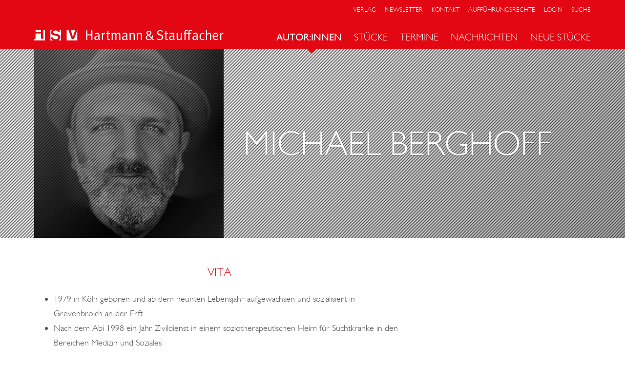

--- FILE ---
content_type: text/html; charset=UTF-8
request_url: https://hartmann-stauffacher.de/autoren/detail/a10968
body_size: 2659
content:
<!DOCTYPE html PUBLIC "-//W3C//DTD XHTML 1.0 Transitional//EN"
    "http://www.w3.org/TR/xhtml1/DTD/xhtml1-transitional.dtd">
<html lang="de" xmlns="http://www.w3.org/1999/xhtml">

<head>
    <title>Michael Berghoff &middot; Hartmann &amp; Stauffacher</title>
    <meta http-equiv="content-type" content="application/xhtml+xml; charset=utf-8" />
    <meta name="robots" content="index, follow" />
    <meta name="keywords" content="hartmann, stauffacher, verlag, köln, theater, bühne, hörspiel, radio, drehbuch, film, fernsehen" />
    <meta name="viewport" content="width=device-width, initial-scale=1">
    <meta http-equiv="X-UA-Compatible" content="IE=edge">
    <link rel="favourites icon" href="/favicon.ico" />
    <link rel="stylesheet" href="/theme/style/jquery-ui.min.css?3" media="screen" type="text/css" />
    <link rel="stylesheet" href="/theme/style/static.css?3" media="screen" type="text/css" />
    <link rel="stylesheet" href="/theme/style/hsverlag.part.css?3" media="screen" type="text/css" />
    <script src="/theme/javascript/libs.js?3"></script>
    <script async defer type="module" src="/theme/javascript/altcha.min.js?3"></script>
    <script async defer type="module" src="/theme/javascript/altcha.de.min.js?3"></script>
    <script src="/theme/javascript/hsverlag.js?3"></script>
    <script src="/theme/javascript/hsverlag-pdf.js?3"></script>
</head>

<body id="detail">

<div id="wrap">

    <header class="navbar navbar-default navbar-fixed-top ">

    <nav class="visible-xs">
        <div class="container">
            <div class="navbar-header">
                <button type="button" class="navbar-toggle collapsed" data-toggle="collapse" data-target="#navbar" aria-expanded="false" aria-controls="navbar">
                    <span class="sr-only">Toggle navigation</span>
                    <span class="icon-bar"></span>
                    <span class="icon-bar"></span>
                    <span class="icon-bar"></span>
                </button>
                <a class="logo-hsv" href="/"><h1><span>Hartmann &amp; Stauffacher</span></h1></a>
            </div>
            <div id="navbar" class="navbar-collapse collapse">
                <ul class="nav navbar-nav">

                    <li><a href="#" class="dropdown-toggle" data-toggle="dropdown" role="button" aria-haspopup="true" aria-expanded="false">Autor:innen<span class="caret"></span></a><ul class='dropdown-menu'>
<li><a href="https://hartmann-stauffacher.de/autoren/alle" >Alle</a></li>
<li><a href="https://hartmann-stauffacher.de/autoren/buehne" >Bühne</a></li>
<li><a href="https://hartmann-stauffacher.de/autoren/funk" >Hörspiel</a></li>
<li><a href="https://hartmann-stauffacher.de/autoren/filmfernsehen" >Drehbuch</a></li>
<li><a href="https://hartmann-stauffacher.de/autoren/komponisten" >Musik</a></li>
<li><a href="https://hartmann-stauffacher.de/autoren/vorlagen" >Vorlagen</a></li>
</ul>
</li>
<li><a href="https://hartmann-stauffacher.de/stuecke" >Stücke</a></li>
<li><a href="#" class="dropdown-toggle" data-toggle="dropdown" role="button" aria-haspopup="true" aria-expanded="false">Termine<span class="caret"></span></a><ul class='dropdown-menu'>
<li><a href="https://hartmann-stauffacher.de/termine/buhne" >Bühne</a></li>
<li><a href="https://hartmann-stauffacher.de/termine/funk" >Funk</a></li>
<li><a href="https://hartmann-stauffacher.de/termine/ur-erstauffuhrungen" >Ur-/Erstaufführungen</a></li>
</ul>
</li>
<li><a href="https://hartmann-stauffacher.de/nachrichten" >Nachrichten</a></li>
<li><a href="https://hartmann-stauffacher.de/neuheiten" >Neue Stücke</a></li>

                    <li role="separator" class="divider"></li>

                    <li><a href="/seiten/verlag">Verlag</a></li>
                    <li><a href="/seiten/newsletter">Newsletter</a></li>
                    <li><a href="/seiten/kontakt">Kontakt</a></li>
                    <li><a href='/login/login'>Login</a></li>
                    <li><a href="/seiten/suche">Suche</a></li>
                                    </ul>
            </div><!--/.nav-collapse -->
        </div>
    </nav>


    <nav class="primary hidden-xs">

        <div class="container">

            <a class="logo-hsv" href="/"><h1><span>Hartmann &amp; Stauffacher</span></h1></a>

            <div class="menu-links">
                <ul>
                    <li><a href="/seiten/verlag">Verlag</a></li>
                    <li><a href="/seiten/newsletter">Newsletter</a></li>
                    <li><a href="/seiten/kontakt">Kontakt</a></li>
                    <li><a href="/seiten/auffuehrungsrechte">Aufführungsrechte</a></li>
                    <li><a href='/login/login'>Login</a></li>
                    <li><a href="/seiten/suche">Suche</a></li>
                                    </ul>

            </div>

            <div class="menu-sections menu-nose">
                <ul>
<li class='active open'><a href="https://hartmann-stauffacher.de/autoren"  data-target='.section-nav-27'>Autor:innen</a></li>
<li><a href="https://hartmann-stauffacher.de/stuecke" >Stücke</a></li>
<li><a href="https://hartmann-stauffacher.de/termine"  data-target='.section-nav-44'>Termine</a></li>
<li><a href="https://hartmann-stauffacher.de/nachrichten" >Nachrichten</a></li>
<li><a href="https://hartmann-stauffacher.de/neuheiten" >Neue Stücke</a></li>
</ul>
            </div>
        </div>

    </nav>


    <nav class="secondary hidden-xs">
        <div class="menu-nose">
            <div class="container">
                <div class='section-nav section-nav-27'><ul>
<li><a href="https://hartmann-stauffacher.de/autoren/alle" >Alle</a></li>
<li><a href="https://hartmann-stauffacher.de/autoren/buehne" >Bühne</a></li>
<li><a href="https://hartmann-stauffacher.de/autoren/funk" >Hörspiel</a></li>
<li><a href="https://hartmann-stauffacher.de/autoren/filmfernsehen" >Drehbuch</a></li>
<li><a href="https://hartmann-stauffacher.de/autoren/komponisten" >Musik</a></li>
<li><a href="https://hartmann-stauffacher.de/autoren/vorlagen" >Vorlagen</a></li>
</ul>
</div><div class='section-nav section-nav-32'><ul>
<li><a href="https://hartmann-stauffacher.de/werke/alle" >Alle</a></li>
<li><a href="https://hartmann-stauffacher.de/werke/buehne" >Bühne</a></li>
<li><a href="https://hartmann-stauffacher.de/werke/funk" >Funk</a></li>
</ul>
</div><div class='section-nav section-nav-44'><ul>
<li><a href="https://hartmann-stauffacher.de/termine/buhne" >Bühne</a></li>
<li><a href="https://hartmann-stauffacher.de/termine/funk" >Funk</a></li>
<li><a href="https://hartmann-stauffacher.de/termine/ur-erstauffuhrungen" >Ur-/Erstaufführungen</a></li>
</ul>
</div>
                <div class='section-nav section-nav-static'><ul>
<li><a href="https://hartmann-stauffacher.de/autoren/alle" >Alle</a></li>
<li><a href="https://hartmann-stauffacher.de/autoren/buehne" >Bühne</a></li>
<li><a href="https://hartmann-stauffacher.de/autoren/funk" >Hörspiel</a></li>
<li><a href="https://hartmann-stauffacher.de/autoren/filmfernsehen" >Drehbuch</a></li>
<li><a href="https://hartmann-stauffacher.de/autoren/komponisten" >Musik</a></li>
<li><a href="https://hartmann-stauffacher.de/autoren/vorlagen" >Vorlagen</a></li>
</ul>
</div>            </div>
        </div>
    </nav>


</header>
    <div id='title'>
<div class="banner-author">
    <div class="container">
                    <div class="img-author">
                <img src="https://hartmann-stauffacher.de/public/authors-color/a10968.jpg"/>
            </div>

                    <h2>Michael
Berghoff</h2>
                    <div class="icon-container">
                            </div>
            </div>
</div></div>
<section class="main-content main-left main-author"><div id='main'>
<h2>Vita</h2><div id='about'>
<ul>
<li>1979 in K&ouml;ln geboren und ab dem neunten Lebensjahr aufgewachsen und sozialisiert in Grevenbroich an der Erft</li>
<li>Nach dem Abi 1998 ein Jahr Zivildienst in einem soziotherapeutischen Heim f&uuml;r Suchtkranke in den Bereichen Medizin und Soziales</li>
<li>2010: Abschluss des Studiums der Dramaturgie und Filmregie</li>
<li>Von 2010 bis 2013 mehrere unbefriedigende Jobs als Autor f&uuml;r verschiedene &bdquo;Scripted Reality&ldquo; TV-Formate</li>
<li>Mitte 2013 mehrere Monate mit Frau und Auto durch Australien gereist, um den Kopf von diesen unbefriedigenden Jobs als Autor f&uuml;r verschiedene &bdquo;Scripted Reality&ldquo; TV-Formate frei zu bekommen</li>
<li>Nach der R&uuml;ckkehr nach Deutschland fast mittellos und seitdem als Redakteur/Realisator und mittlerweile Executive Producer f&uuml;r verschiedene TV-Formate unterwegs</li>
<li>Von 2006 &ndash; 2018 nie wirklich mit dem Schreiben aufgeh&ouml;rt und seit der Co-Autorenschaft f&uuml;r die dritte Staffel von EINSTEIN hei&szlig; auf mehr...</li>
</ul></div><div id='lists'>
<h2>FILMOGRAFIE (Auswahl)</h2>
<p>AUTOAGGRESSION<br />MiniDV, 4 min</p>
<p>PRISCILLA<br />MiniDV, 25 min</p>
<p>D&Eacute;TACH&Eacute;<br />MiniDV + 35mm Adapter, 9 min</p>
<p>FREI BAD<br />HDV + 35mm Adapter, 11 min</p>
<h2>IN STATU NASCENDI</h2>
<p>EINSTEIN (Staffel 3)<br />Co-Autor und writers-room<br />ZEITSPRUNG PICTURES, K&ouml;ln</p></div>
</div>
<div id='more'>
</div>
</section>
    <div class="clearfix"></div>
<footer>
    <div class="container">
                <div class='col-md-3'><h3><a href="https://hartmann-stauffacher.de/autoren" >Autor:innen</a></h3><ul>
<li><a href="https://hartmann-stauffacher.de/autoren/alle" >Alle</a></li>
<li><a href="https://hartmann-stauffacher.de/autoren/buehne" >Bühne</a></li>
<li><a href="https://hartmann-stauffacher.de/autoren/funk" >Hörspiel</a></li>
<li><a href="https://hartmann-stauffacher.de/autoren/filmfernsehen" >Drehbuch</a></li>
<li><a href="https://hartmann-stauffacher.de/autoren/komponisten" >Musik</a></li>
<li><a href="https://hartmann-stauffacher.de/autoren/vorlagen" >Vorlagen</a></li>
</ul>
</div><div class='col-md-3'><h3><a href="https://hartmann-stauffacher.de/werke" >Werke</a></h3><ul><li><a href="https://hartmann-stauffacher.de/seiten/katalog-2025" >Katalog Bühne 2025/26</a></li><li><a href="/werke/alle">Alle</a></li><li><a href="/werke/buehne">Bühne</a></li><li><a href="/werke/funk">Funk</a></li></ul></div>
                <div class='col-md-3'><h3><a href="https://hartmann-stauffacher.de/seiten/verlag" >Verlag</a></h3>                <ul>
                    <li><a href="/seiten/verlag">Hartmann &amp; Stauffacher</a></li>
                                        <li><a href="/seiten/impressum">Impressum / Datenschutz</a></li>
                </ul>
                </div>
        <div class='col-md-3'>
            <h3>Kontakt</h3>
            <p>Verlag für Bühne, Film, Funk und Fernsehen</p>
        <p>Bismarckstraße 36<br/>
            50672 Köln</p>

            <p>Tel. (02 21) 48 53 86<br>Fax (02 21) 51 54 02</p>
            <p>
        E-Mail: <a href="mailto:info@hsverlag.com">info@hsverlag.com</a>
            </p>
            <p>
        E-Mail für Manuskriptbestellungen: <a href="mailto:versand@hsverlag.com">versand@hsverlag.com</a>
            </p>
        </div>

    <div class="col-md-12">&copy; 2026 <a href="https://hartmann-stauffacher.de/">Hartmann &amp; Stauffacher Verlag</a></div>


    </div>
</footer>

</div> <!-- /#wrapper -->

<script>
    (function(i,s,o,g,r,a,m){i['GoogleAnalyticsObject']=r;i[r]=i[r]||function(){
            (i[r].q=i[r].q||[]).push(arguments)},i[r].l=1*new Date();a=s.createElement(o),
        m=s.getElementsByTagName(o)[0];a.async=1;a.src=g;m.parentNode.insertBefore(a,m)
    })(window,document,'script','https://www.google-analytics.com/analytics.js','ga');

    ga('create', 'UA-6068293-1', 'auto');
    ga('send', 'pageview');

</script>
</body>
</html>